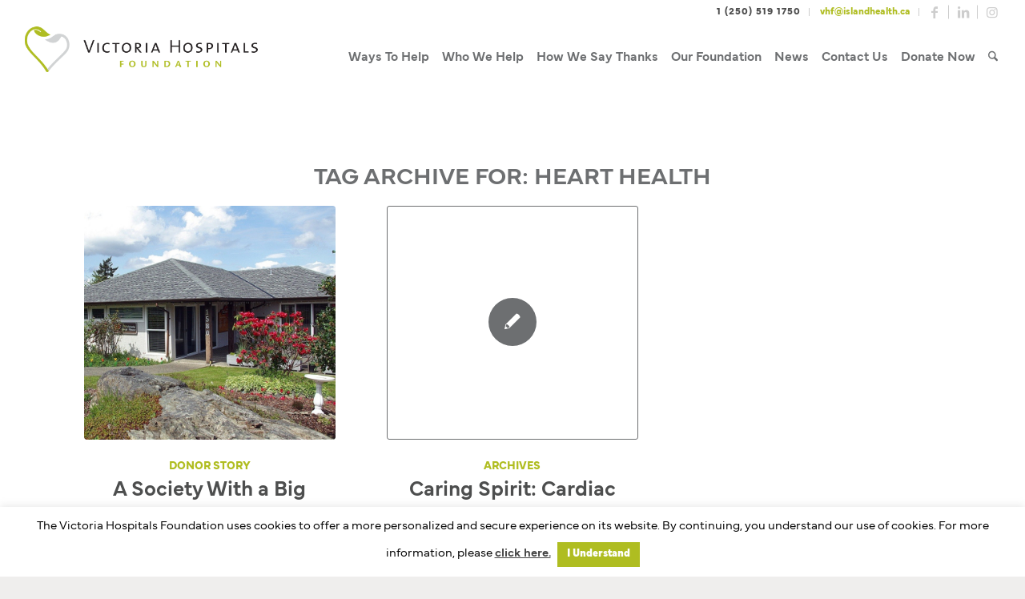

--- FILE ---
content_type: text/html; charset=UTF-8
request_url: https://www.victoriahf.ca/tag/heart-health/
body_size: 16913
content:
<!DOCTYPE html>
<html lang="en-US" class="html_stretched responsive av-preloader-disabled  html_header_top html_logo_left html_main_nav_header html_menu_right html_custom html_header_sticky html_header_shrinking html_header_topbar_active html_mobile_menu_phone html_header_searchicon html_content_align_center html_header_unstick_top_disabled html_header_stretch html_minimal_header html_elegant-blog html_av-submenu-hidden html_av-submenu-display-click html_av-overlay-side html_av-overlay-side-minimal html_av-submenu-noclone html_entry_id_16852 av-cookies-no-cookie-consent av-no-preview av-default-lightbox html_text_menu_active av-mobile-menu-switch-default">
<head>
<meta charset="UTF-8" />


<!-- mobile setting -->
<meta name="viewport" content="width=device-width, initial-scale=1">

<!-- Scripts/CSS and wp_head hook -->
<meta name='robots' content='index, follow, max-image-preview:large, max-snippet:-1, max-video-preview:-1' />

	<!-- This site is optimized with the Yoast SEO plugin v26.6 - https://yoast.com/wordpress/plugins/seo/ -->
	<title>heart health Archives - Victoria Hospitals Foundation</title>
	<link rel="canonical" href="https://www.victoriahf.ca/tag/heart-health/" />
	<meta property="og:locale" content="en_US" />
	<meta property="og:type" content="article" />
	<meta property="og:title" content="heart health Archives - Victoria Hospitals Foundation" />
	<meta property="og:url" content="https://www.victoriahf.ca/tag/heart-health/" />
	<meta property="og:site_name" content="Victoria Hospitals Foundation" />
	<meta name="twitter:card" content="summary_large_image" />
	<script type="application/ld+json" class="yoast-schema-graph">{"@context":"https://schema.org","@graph":[{"@type":"CollectionPage","@id":"https://www.victoriahf.ca/tag/heart-health/","url":"https://www.victoriahf.ca/tag/heart-health/","name":"heart health Archives - Victoria Hospitals Foundation","isPartOf":{"@id":"https://www.victoriahf.ca/#website"},"primaryImageOfPage":{"@id":"https://www.victoriahf.ca/tag/heart-health/#primaryimage"},"image":{"@id":"https://www.victoriahf.ca/tag/heart-health/#primaryimage"},"thumbnailUrl":"https://www.victoriahf.ca/wp-content/uploads/2020/02/485388_330575730377551_1344093623_n.jpg","breadcrumb":{"@id":"https://www.victoriahf.ca/tag/heart-health/#breadcrumb"},"inLanguage":"en-US"},{"@type":"ImageObject","inLanguage":"en-US","@id":"https://www.victoriahf.ca/tag/heart-health/#primaryimage","url":"https://www.victoriahf.ca/wp-content/uploads/2020/02/485388_330575730377551_1344093623_n.jpg","contentUrl":"https://www.victoriahf.ca/wp-content/uploads/2020/02/485388_330575730377551_1344093623_n.jpg","width":860,"height":800,"caption":"The First Open Heart Society of BC funds the Victoria Heart House"},{"@type":"BreadcrumbList","@id":"https://www.victoriahf.ca/tag/heart-health/#breadcrumb","itemListElement":[{"@type":"ListItem","position":1,"name":"Home","item":"https://www.victoriahf.ca/home/"},{"@type":"ListItem","position":2,"name":"heart health"}]},{"@type":"WebSite","@id":"https://www.victoriahf.ca/#website","url":"https://www.victoriahf.ca/","name":"Victoria Hospitals Foundation","description":"Giving makes us all better","potentialAction":[{"@type":"SearchAction","target":{"@type":"EntryPoint","urlTemplate":"https://www.victoriahf.ca/?s={search_term_string}"},"query-input":{"@type":"PropertyValueSpecification","valueRequired":true,"valueName":"search_term_string"}}],"inLanguage":"en-US"}]}</script>
	<!-- / Yoast SEO plugin. -->


<link rel='dns-prefetch' href='//use.typekit.net' />
<link rel="alternate" type="application/rss+xml" title="Victoria Hospitals Foundation &raquo; Feed" href="https://www.victoriahf.ca/feed/" />
<link rel="alternate" type="application/rss+xml" title="Victoria Hospitals Foundation &raquo; Comments Feed" href="https://www.victoriahf.ca/comments/feed/" />
<link rel="alternate" type="application/rss+xml" title="Victoria Hospitals Foundation &raquo; heart health Tag Feed" href="https://www.victoriahf.ca/tag/heart-health/feed/" />
<style id='wp-img-auto-sizes-contain-inline-css' type='text/css'>
img:is([sizes=auto i],[sizes^="auto," i]){contain-intrinsic-size:3000px 1500px}
/*# sourceURL=wp-img-auto-sizes-contain-inline-css */
</style>
<link rel='stylesheet' id='gs-swiper-css' href='https://www.victoriahf.ca/wp-content/plugins/gs-logo-slider/assets/libs/swiper-js/swiper.min.css?ver=3.8.1' type='text/css' media='all' />
<link rel='stylesheet' id='gs-tippyjs-css' href='https://www.victoriahf.ca/wp-content/plugins/gs-logo-slider/assets/libs/tippyjs/tippy.css?ver=3.8.1' type='text/css' media='all' />
<link rel='stylesheet' id='gs-logo-public-css' href='https://www.victoriahf.ca/wp-content/plugins/gs-logo-slider/assets/css/gs-logo.min.css?ver=3.8.1' type='text/css' media='all' />
<link rel='stylesheet' id='avia-grid-css' href='https://www.victoriahf.ca/wp-content/themes/enfold/css/grid.min.css?ver=7.1.3' type='text/css' media='all' />
<link rel='stylesheet' id='avia-base-css' href='https://www.victoriahf.ca/wp-content/themes/enfold/css/base.min.css?ver=7.1.3' type='text/css' media='all' />
<link rel='stylesheet' id='avia-layout-css' href='https://www.victoriahf.ca/wp-content/themes/enfold/css/layout.min.css?ver=7.1.3' type='text/css' media='all' />
<link rel='stylesheet' id='avia-module-heading-css' href='https://www.victoriahf.ca/wp-content/themes/enfold/config-templatebuilder/avia-shortcodes/heading/heading.css?ver=6.9' type='text/css' media='all' />
<link rel='stylesheet' id='custom_avia-module-heading-css' href='https://www.victoriahf.ca/wp-content/themes/enfold-child/avia-shortcodes/heading/custom_heading.css?ver=6.9' type='text/css' media='all' />
<link rel='stylesheet' id='avia-module-icon-css' href='https://www.victoriahf.ca/wp-content/themes/enfold/config-templatebuilder/avia-shortcodes/icon/icon.css?ver=6.9' type='text/css' media='all' />
<link rel='stylesheet' id='avia-module-iconbox-css' href='https://www.victoriahf.ca/wp-content/themes/enfold/config-templatebuilder/avia-shortcodes/iconbox/iconbox.css?ver=6.9' type='text/css' media='all' />
<link rel='stylesheet' id='custom_avia-module-iconbox-css' href='https://www.victoriahf.ca/wp-content/themes/enfold-child/avia-shortcodes/iconbox/custom_iconbox.css?ver=6.9' type='text/css' media='all' />
<link rel='stylesheet' id='avia-module-blog-css' href='https://www.victoriahf.ca/wp-content/themes/enfold/config-templatebuilder/avia-shortcodes/blog/blog.min.css?ver=7.1.3' type='text/css' media='all' />
<link rel='stylesheet' id='avia-module-postslider-css' href='https://www.victoriahf.ca/wp-content/themes/enfold/config-templatebuilder/avia-shortcodes/postslider/postslider.min.css?ver=7.1.3' type='text/css' media='all' />
<link rel='stylesheet' id='avia-module-button-css' href='https://www.victoriahf.ca/wp-content/themes/enfold/config-templatebuilder/avia-shortcodes/buttons/buttons.min.css?ver=7.1.3' type='text/css' media='all' />
<link rel='stylesheet' id='avia-module-buttonrow-css' href='https://www.victoriahf.ca/wp-content/themes/enfold/config-templatebuilder/avia-shortcodes/buttonrow/buttonrow.min.css?ver=7.1.3' type='text/css' media='all' />
<link rel='stylesheet' id='avia-module-button-fullwidth-css' href='https://www.victoriahf.ca/wp-content/themes/enfold/config-templatebuilder/avia-shortcodes/buttons_fullwidth/buttons_fullwidth.min.css?ver=7.1.3' type='text/css' media='all' />
<link rel='stylesheet' id='avia-module-comments-css' href='https://www.victoriahf.ca/wp-content/themes/enfold/config-templatebuilder/avia-shortcodes/comments/comments.min.css?ver=7.1.3' type='text/css' media='all' />
<link rel='stylesheet' id='avia-module-slideshow-css' href='https://www.victoriahf.ca/wp-content/themes/enfold/config-templatebuilder/avia-shortcodes/slideshow/slideshow.min.css?ver=7.1.3' type='text/css' media='all' />
<link rel='stylesheet' id='avia-module-slideshow-contentpartner-css' href='https://www.victoriahf.ca/wp-content/themes/enfold/config-templatebuilder/avia-shortcodes/contentslider/contentslider.min.css?ver=7.1.3' type='text/css' media='all' />
<link rel='stylesheet' id='avia-module-gallery-css' href='https://www.victoriahf.ca/wp-content/themes/enfold/config-templatebuilder/avia-shortcodes/gallery/gallery.min.css?ver=7.1.3' type='text/css' media='all' />
<link rel='stylesheet' id='avia-module-gallery-hor-css' href='https://www.victoriahf.ca/wp-content/themes/enfold/config-templatebuilder/avia-shortcodes/gallery_horizontal/gallery_horizontal.min.css?ver=7.1.3' type='text/css' media='all' />
<link rel='stylesheet' id='avia-module-gridrow-css' href='https://www.victoriahf.ca/wp-content/themes/enfold/config-templatebuilder/avia-shortcodes/grid_row/grid_row.min.css?ver=7.1.3' type='text/css' media='all' />
<link rel='stylesheet' id='avia-module-hr-css' href='https://www.victoriahf.ca/wp-content/themes/enfold/config-templatebuilder/avia-shortcodes/hr/hr.min.css?ver=7.1.3' type='text/css' media='all' />
<link rel='stylesheet' id='avia-module-icongrid-css' href='https://www.victoriahf.ca/wp-content/themes/enfold/config-templatebuilder/avia-shortcodes/icongrid/icongrid.min.css?ver=7.1.3' type='text/css' media='all' />
<link rel='stylesheet' id='avia-module-iconlist-css' href='https://www.victoriahf.ca/wp-content/themes/enfold/config-templatebuilder/avia-shortcodes/iconlist/iconlist.min.css?ver=7.1.3' type='text/css' media='all' />
<link rel='stylesheet' id='avia-module-image-css' href='https://www.victoriahf.ca/wp-content/themes/enfold/config-templatebuilder/avia-shortcodes/image/image.min.css?ver=7.1.3' type='text/css' media='all' />
<link rel='stylesheet' id='avia-module-masonry-css' href='https://www.victoriahf.ca/wp-content/themes/enfold/config-templatebuilder/avia-shortcodes/masonry_entries/masonry_entries.min.css?ver=7.1.3' type='text/css' media='all' />
<link rel='stylesheet' id='avia-siteloader-css' href='https://www.victoriahf.ca/wp-content/themes/enfold/css/avia-snippet-site-preloader.min.css?ver=7.1.3' type='text/css' media='all' />
<link rel='stylesheet' id='avia-module-slideshow-accordion-css' href='https://www.victoriahf.ca/wp-content/themes/enfold/config-templatebuilder/avia-shortcodes/slideshow_accordion/slideshow_accordion.min.css?ver=7.1.3' type='text/css' media='all' />
<link rel='stylesheet' id='avia-module-social-css' href='https://www.victoriahf.ca/wp-content/themes/enfold/config-templatebuilder/avia-shortcodes/social_share/social_share.min.css?ver=7.1.3' type='text/css' media='all' />
<link rel='stylesheet' id='avia-module-tabs-css' href='https://www.victoriahf.ca/wp-content/themes/enfold/config-templatebuilder/avia-shortcodes/tabs/tabs.min.css?ver=7.1.3' type='text/css' media='all' />
<link rel='stylesheet' id='avia-module-testimonials-css' href='https://www.victoriahf.ca/wp-content/themes/enfold/config-templatebuilder/avia-shortcodes/testimonials/testimonials.min.css?ver=7.1.3' type='text/css' media='all' />
<link rel='stylesheet' id='avia-module-timeline-css' href='https://www.victoriahf.ca/wp-content/themes/enfold/config-templatebuilder/avia-shortcodes/timeline/timeline.min.css?ver=7.1.3' type='text/css' media='all' />
<link rel='stylesheet' id='avia-module-toggles-css' href='https://www.victoriahf.ca/wp-content/themes/enfold/config-templatebuilder/avia-shortcodes/toggles/toggles.min.css?ver=7.1.3' type='text/css' media='all' />
<link rel='stylesheet' id='avia-module-video-css' href='https://www.victoriahf.ca/wp-content/themes/enfold/config-templatebuilder/avia-shortcodes/video/video.min.css?ver=7.1.3' type='text/css' media='all' />
<style id='cf-frontend-style-inline-css' type='text/css'>
@font-face {
	font-family: 'LeagueGothic';
	font-style: normal;
	font-weight: 400;
	src: url('https://www.victoriahf.ca/wp-content/uploads/2024/10/league-gothic.regular.ttf') format('truetype');
}
@font-face {
	font-family: 'Mundial';
	font-weight: 400;
	src: url('https://www.victoriahf.ca/wp-content/uploads/2024/09/3-mundial-light-tty.ttf') format('truetype');
}
@font-face {
	font-family: 'Mundial';
	font-weight: 700;
	src: url('https://www.victoriahf.ca/wp-content/uploads/2024/09/5-mundial-demibold-tty.ttf') format('truetype');
}
@font-face {
	font-family: 'Mundial';
	font-weight: 700;
	src: url('https://www.victoriahf.ca/wp-content/uploads/2024/09/5-mundial-demibold-italic-tty.ttf') format('truetype');
}
@font-face {
	font-family: 'Mundial';
	font-weight: 400;
	src: url('https://www.victoriahf.ca/wp-content/uploads/2024/09/3-mundial-light-italic-tty.ttf') format('truetype');
}
@font-face {
	font-family: 'Wix MadeForDisplaySemi';
	font-weight: 600;
	src: url('https://www.victoriahf.ca/wp-content/uploads/2024/08/WixMadeforDisplay-VariableFont_wght.ttf') format('truetype');
}
@font-face {
	font-family: 'Wix MadeForDisplay';
	font-weight: 400;
	src: url('https://www.victoriahf.ca/wp-content/uploads/2024/08/WixMadeforDisplay-VariableFont_wght.ttf') format('truetype');
}
@font-face {
	font-family: 'Aguila';
	font-weight: 400;
	src: url('https://www.victoriahf.ca/wp-content/uploads/2024/08/Aguila-Regular.otf') format('OpenType');
}
/*# sourceURL=cf-frontend-style-inline-css */
</style>
<link rel='stylesheet' id='wp-components-css' href='https://www.victoriahf.ca/wp-includes/css/dist/components/style.min.css?ver=6.9' type='text/css' media='all' />
<link rel='stylesheet' id='wp-preferences-css' href='https://www.victoriahf.ca/wp-includes/css/dist/preferences/style.min.css?ver=6.9' type='text/css' media='all' />
<link rel='stylesheet' id='wp-block-editor-css' href='https://www.victoriahf.ca/wp-includes/css/dist/block-editor/style.min.css?ver=6.9' type='text/css' media='all' />
<style id='wp-block-editor-inline-css' type='text/css'>
    
        .gslogo--toolbar {
            padding: 20px;
            border: 1px solid #1f1f1f;
            border-radius: 2px;
        }

        .gslogo--toolbar label {
            display: block;
            margin-bottom: 6px;
            margin-top: -6px;
        }

        .gslogo--toolbar select {
            width: 250px;
            max-width: 100% !important;
            line-height: 42px !important;
        }

        .gslogo--toolbar .gs-logo-slider-block--des {
            margin: 10px 0 0;
            font-size: 16px;
        }

        .gslogo--toolbar .gs-logo-slider-block--des span {
            display: block;
        }

        .gslogo--toolbar p.gs-logo-slider-block--des a {
            margin-left: 4px;
        }

        .editor-styles-wrapper .wp-block h3.gs_logo_title {
            font-size: 16px;
            font-weight: 400;
            margin: 0px;
            margin-top: 20px;
        }
    
        
/*# sourceURL=wp-block-editor-inline-css */
</style>
<link rel='stylesheet' id='popup-maker-block-library-style-css' href='https://www.victoriahf.ca/wp-content/plugins/popup-maker/dist/packages/block-library-style.css?ver=dbea705cfafe089d65f1' type='text/css' media='all' />
<link rel='stylesheet' id='cookie-law-info-css' href='https://www.victoriahf.ca/wp-content/plugins/cookie-law-info/legacy/public/css/cookie-law-info-public.css?ver=3.3.9' type='text/css' media='all' />
<link rel='stylesheet' id='cookie-law-info-gdpr-css' href='https://www.victoriahf.ca/wp-content/plugins/cookie-law-info/legacy/public/css/cookie-law-info-gdpr.css?ver=3.3.9' type='text/css' media='all' />
<link rel='stylesheet' id='custom-typekit-css-css' href='https://use.typekit.net/xsr2oun.css?ver=2.1.0' type='text/css' media='all' />
<link rel='stylesheet' id='caorda-app-css-css' href='https://www.victoriahf.ca/wp-content/plugins/caorda-site-enhancements/assets/dist/wordpress-styles.min.css?ver=3.1.6' type='text/css' media='all' />
<link rel='stylesheet' id='parent-styles-css' href='https://www.victoriahf.ca/wp-content/themes/enfold/style.css?ver=1' type='text/css' media='all' />
<link rel='stylesheet' id='child-styles-css' href='https://www.victoriahf.ca/wp-content/themes/enfold-child/style.css?ver=1' type='text/css' media='all' />
<link rel='stylesheet' id='main-styles-css' href='https://www.victoriahf.ca/wp-content/themes/enfold-child/dist/style.min.css?ver=1' type='text/css' media='all' />
<link rel='stylesheet' id='theme-fonts-css' href='https://www.victoriahf.ca/wp-content/themes/enfold-child/fonts/fonts.css?ver=1' type='text/css' media='all' />
<link rel='stylesheet' id='avia-scs-css' href='https://www.victoriahf.ca/wp-content/themes/enfold/css/shortcodes.min.css?ver=7.1.3' type='text/css' media='all' />
<link rel='stylesheet' id='avia-fold-unfold-css' href='https://www.victoriahf.ca/wp-content/themes/enfold/css/avia-snippet-fold-unfold.min.css?ver=7.1.3' type='text/css' media='all' />
<link rel='stylesheet' id='avia-popup-css-css' href='https://www.victoriahf.ca/wp-content/themes/enfold/js/aviapopup/magnific-popup.min.css?ver=7.1.3' type='text/css' media='screen' />
<link rel='stylesheet' id='avia-lightbox-css' href='https://www.victoriahf.ca/wp-content/themes/enfold/css/avia-snippet-lightbox.min.css?ver=7.1.3' type='text/css' media='screen' />
<link rel='stylesheet' id='avia-widget-css-css' href='https://www.victoriahf.ca/wp-content/themes/enfold/css/avia-snippet-widget.min.css?ver=7.1.3' type='text/css' media='screen' />
<link rel='stylesheet' id='avia-dynamic-css' href='https://www.victoriahf.ca/wp-content/uploads/dynamic_avia/enfold_child.css?ver=696fa340d0f7b' type='text/css' media='all' />
<link rel='stylesheet' id='avia-custom-css' href='https://www.victoriahf.ca/wp-content/themes/enfold/css/custom.css?ver=7.1.3' type='text/css' media='all' />
<link rel='stylesheet' id='avia-style-css' href='https://www.victoriahf.ca/wp-content/themes/enfold-child/style.css?ver=7.1.3' type='text/css' media='all' />
<link rel='stylesheet' id='avia-gravity-css' href='https://www.victoriahf.ca/wp-content/themes/enfold/config-gravityforms/gravity-mod.min.css?ver=7.1.3' type='text/css' media='screen' />
<script type="text/javascript" src="https://www.victoriahf.ca/wp-includes/js/jquery/jquery.min.js?ver=3.7.1" id="jquery-core-js"></script>
<script type="text/javascript" src="https://www.victoriahf.ca/wp-includes/js/jquery/jquery-migrate.min.js?ver=3.4.1" id="jquery-migrate-js"></script>
<script type="text/javascript" id="cookie-law-info-js-extra">
/* <![CDATA[ */
var Cli_Data = {"nn_cookie_ids":[],"cookielist":[],"non_necessary_cookies":[],"ccpaEnabled":"","ccpaRegionBased":"","ccpaBarEnabled":"","strictlyEnabled":["necessary","obligatoire"],"ccpaType":"gdpr","js_blocking":"","custom_integration":"","triggerDomRefresh":"","secure_cookies":""};
var cli_cookiebar_settings = {"animate_speed_hide":"500","animate_speed_show":"500","background":"#FFF","border":"#b1a6a6c2","border_on":"","button_1_button_colour":"#afbd21","button_1_button_hover":"#8c971a","button_1_link_colour":"#fff","button_1_as_button":"1","button_1_new_win":"","button_2_button_colour":"#333","button_2_button_hover":"#292929","button_2_link_colour":"#444","button_2_as_button":"","button_2_hidebar":"","button_3_button_colour":"#000","button_3_button_hover":"#000000","button_3_link_colour":"#fff","button_3_as_button":"1","button_3_new_win":"","button_4_button_colour":"#000","button_4_button_hover":"#000000","button_4_link_colour":"#fff","button_4_as_button":"1","button_7_button_colour":"#61a229","button_7_button_hover":"#4e8221","button_7_link_colour":"#fff","button_7_as_button":"1","button_7_new_win":"","font_family":"inherit","header_fix":"","notify_animate_hide":"1","notify_animate_show":"","notify_div_id":"#cookie-law-info-bar","notify_position_horizontal":"right","notify_position_vertical":"bottom","scroll_close":"","scroll_close_reload":"","accept_close_reload":"","reject_close_reload":"","showagain_tab":"","showagain_background":"#fff","showagain_border":"#000","showagain_div_id":"#cookie-law-info-again","showagain_x_position":"100px","text":"#000","show_once_yn":"","show_once":"10000","logging_on":"","as_popup":"","popup_overlay":"1","bar_heading_text":"","cookie_bar_as":"banner","popup_showagain_position":"bottom-right","widget_position":"left"};
var log_object = {"ajax_url":"https://www.victoriahf.ca/wp-admin/admin-ajax.php"};
//# sourceURL=cookie-law-info-js-extra
/* ]]> */
</script>
<script type="text/javascript" src="https://www.victoriahf.ca/wp-content/plugins/cookie-law-info/legacy/public/js/cookie-law-info-public.js?ver=3.3.9" id="cookie-law-info-js"></script>
<script type="text/javascript" src="https://www.victoriahf.ca/wp-content/themes/enfold/js/avia-js.min.js?ver=7.1.3" id="avia-js-js"></script>
<script type="text/javascript" src="https://www.victoriahf.ca/wp-content/themes/enfold/js/avia-compat.min.js?ver=7.1.3" id="avia-compat-js"></script>
<link rel="https://api.w.org/" href="https://www.victoriahf.ca/wp-json/" /><link rel="alternate" title="JSON" type="application/json" href="https://www.victoriahf.ca/wp-json/wp/v2/tags/123" /><link rel="EditURI" type="application/rsd+xml" title="RSD" href="https://www.victoriahf.ca/xmlrpc.php?rsd" />
<style>
    td.media-icon img[src$=".svg"],
    td.avia-image img {
        width: 100% !important;
        height: auto !important;
    }
</style>
<script>
    window.caorda = window.caorda || {}
    window.caorda.shortcodes = [];
    window.caorda.activeTheme = '';
</script><!-- Google tag (gtag.js) -->
<script async src="https://www.googletagmanager.com/gtag/js?id=G-CWCDS6C9JY"></script>
<script>
  window.dataLayer = window.dataLayer || [];
  function gtag(){dataLayer.push(arguments);}
  gtag('js', new Date());

  gtag('config', 'G-CWCDS6C9JY');
</script>

<link rel="icon" href="https://www.victoriahf.ca/wp-content/uploads/2019/06/favicon-80x80.png" type="image/png">
<!--[if lt IE 9]><script src="https://www.victoriahf.ca/wp-content/themes/enfold/js/html5shiv.js"></script><![endif]--><link rel="profile" href="https://gmpg.org/xfn/11" />
<link rel="alternate" type="application/rss+xml" title="Victoria Hospitals Foundation RSS2 Feed" href="https://www.victoriahf.ca/feed/" />
<link rel="pingback" href="https://www.victoriahf.ca/xmlrpc.php" />

<style type='text/css' media='screen'>
 #top #header_main > .container, #top #header_main > .container .main_menu  .av-main-nav > li > a, #top #header_main #menu-item-shop .cart_dropdown_link{ height:85px; line-height: 85px; }
 .html_top_nav_header .av-logo-container{ height:85px;  }
 .html_header_top.html_header_sticky #top #wrap_all #main{ padding-top:113px; } 
</style>
<link rel="icon" href="https://www.victoriahf.ca/wp-content/uploads/2023/01/cropped-VHF-Web-Icon-32x32.png" sizes="32x32" />
<link rel="icon" href="https://www.victoriahf.ca/wp-content/uploads/2023/01/cropped-VHF-Web-Icon-192x192.png" sizes="192x192" />
<link rel="apple-touch-icon" href="https://www.victoriahf.ca/wp-content/uploads/2023/01/cropped-VHF-Web-Icon-180x180.png" />
<meta name="msapplication-TileImage" content="https://www.victoriahf.ca/wp-content/uploads/2023/01/cropped-VHF-Web-Icon-270x270.png" />
		<style type="text/css" id="wp-custom-css">
			
#popmake-32891 p{
	line-height:1.5em!important
}



.grecaptcha-badge {
/*display: none !important;*/
}

.page-id-14449 label{
letter-spacing:0em!important

}
.page-id-14449 #field_3_2 .gfield_label, .page-id-14449 #field_3_10 .gfield_label {
	display: none;

}

.page-id-14449 #field_3_2  {
margin-top:0px
}
.page-id-14449 #field_3_10  {
margin-top:14px
}

.page-id-14449 div.gform_footer.top_label {
 text-align: center !important;
}
div#custom-section {
max-height: 20px;
overflow: hidden;
}

#footer .widget .widgettitle{
	font-weight: 600;
}		</style>
		<style type="text/css">
		@font-face {font-family: 'entypo-fontello-enfold'; font-weight: normal; font-style: normal; font-display: auto;
		src: url('https://www.victoriahf.ca/wp-content/themes/enfold/config-templatebuilder/avia-template-builder/assets/fonts/entypo-fontello-enfold/entypo-fontello-enfold.woff2') format('woff2'),
		url('https://www.victoriahf.ca/wp-content/themes/enfold/config-templatebuilder/avia-template-builder/assets/fonts/entypo-fontello-enfold/entypo-fontello-enfold.woff') format('woff'),
		url('https://www.victoriahf.ca/wp-content/themes/enfold/config-templatebuilder/avia-template-builder/assets/fonts/entypo-fontello-enfold/entypo-fontello-enfold.ttf') format('truetype'),
		url('https://www.victoriahf.ca/wp-content/themes/enfold/config-templatebuilder/avia-template-builder/assets/fonts/entypo-fontello-enfold/entypo-fontello-enfold.svg#entypo-fontello-enfold') format('svg'),
		url('https://www.victoriahf.ca/wp-content/themes/enfold/config-templatebuilder/avia-template-builder/assets/fonts/entypo-fontello-enfold/entypo-fontello-enfold.eot'),
		url('https://www.victoriahf.ca/wp-content/themes/enfold/config-templatebuilder/avia-template-builder/assets/fonts/entypo-fontello-enfold/entypo-fontello-enfold.eot?#iefix') format('embedded-opentype');
		}

		#top .avia-font-entypo-fontello-enfold, body .avia-font-entypo-fontello-enfold, html body [data-av_iconfont='entypo-fontello-enfold']:before{ font-family: 'entypo-fontello-enfold'; }
		
		@font-face {font-family: 'entypo-fontello'; font-weight: normal; font-style: normal; font-display: auto;
		src: url('https://www.victoriahf.ca/wp-content/themes/enfold/config-templatebuilder/avia-template-builder/assets/fonts/entypo-fontello/entypo-fontello.woff2') format('woff2'),
		url('https://www.victoriahf.ca/wp-content/themes/enfold/config-templatebuilder/avia-template-builder/assets/fonts/entypo-fontello/entypo-fontello.woff') format('woff'),
		url('https://www.victoriahf.ca/wp-content/themes/enfold/config-templatebuilder/avia-template-builder/assets/fonts/entypo-fontello/entypo-fontello.ttf') format('truetype'),
		url('https://www.victoriahf.ca/wp-content/themes/enfold/config-templatebuilder/avia-template-builder/assets/fonts/entypo-fontello/entypo-fontello.svg#entypo-fontello') format('svg'),
		url('https://www.victoriahf.ca/wp-content/themes/enfold/config-templatebuilder/avia-template-builder/assets/fonts/entypo-fontello/entypo-fontello.eot'),
		url('https://www.victoriahf.ca/wp-content/themes/enfold/config-templatebuilder/avia-template-builder/assets/fonts/entypo-fontello/entypo-fontello.eot?#iefix') format('embedded-opentype');
		}

		#top .avia-font-entypo-fontello, body .avia-font-entypo-fontello, html body [data-av_iconfont='entypo-fontello']:before{ font-family: 'entypo-fontello'; }
		</style>
<style id='global-styles-inline-css' type='text/css'>
:root{--wp--preset--aspect-ratio--square: 1;--wp--preset--aspect-ratio--4-3: 4/3;--wp--preset--aspect-ratio--3-4: 3/4;--wp--preset--aspect-ratio--3-2: 3/2;--wp--preset--aspect-ratio--2-3: 2/3;--wp--preset--aspect-ratio--16-9: 16/9;--wp--preset--aspect-ratio--9-16: 9/16;--wp--preset--color--black: #000000;--wp--preset--color--cyan-bluish-gray: #abb8c3;--wp--preset--color--white: #ffffff;--wp--preset--color--pale-pink: #f78da7;--wp--preset--color--vivid-red: #cf2e2e;--wp--preset--color--luminous-vivid-orange: #ff6900;--wp--preset--color--luminous-vivid-amber: #fcb900;--wp--preset--color--light-green-cyan: #7bdcb5;--wp--preset--color--vivid-green-cyan: #00d084;--wp--preset--color--pale-cyan-blue: #8ed1fc;--wp--preset--color--vivid-cyan-blue: #0693e3;--wp--preset--color--vivid-purple: #9b51e0;--wp--preset--color--metallic-red: #b02b2c;--wp--preset--color--maximum-yellow-red: #edae44;--wp--preset--color--yellow-sun: #eeee22;--wp--preset--color--palm-leaf: #83a846;--wp--preset--color--aero: #7bb0e7;--wp--preset--color--old-lavender: #745f7e;--wp--preset--color--steel-teal: #5f8789;--wp--preset--color--raspberry-pink: #d65799;--wp--preset--color--medium-turquoise: #4ecac2;--wp--preset--gradient--vivid-cyan-blue-to-vivid-purple: linear-gradient(135deg,rgb(6,147,227) 0%,rgb(155,81,224) 100%);--wp--preset--gradient--light-green-cyan-to-vivid-green-cyan: linear-gradient(135deg,rgb(122,220,180) 0%,rgb(0,208,130) 100%);--wp--preset--gradient--luminous-vivid-amber-to-luminous-vivid-orange: linear-gradient(135deg,rgb(252,185,0) 0%,rgb(255,105,0) 100%);--wp--preset--gradient--luminous-vivid-orange-to-vivid-red: linear-gradient(135deg,rgb(255,105,0) 0%,rgb(207,46,46) 100%);--wp--preset--gradient--very-light-gray-to-cyan-bluish-gray: linear-gradient(135deg,rgb(238,238,238) 0%,rgb(169,184,195) 100%);--wp--preset--gradient--cool-to-warm-spectrum: linear-gradient(135deg,rgb(74,234,220) 0%,rgb(151,120,209) 20%,rgb(207,42,186) 40%,rgb(238,44,130) 60%,rgb(251,105,98) 80%,rgb(254,248,76) 100%);--wp--preset--gradient--blush-light-purple: linear-gradient(135deg,rgb(255,206,236) 0%,rgb(152,150,240) 100%);--wp--preset--gradient--blush-bordeaux: linear-gradient(135deg,rgb(254,205,165) 0%,rgb(254,45,45) 50%,rgb(107,0,62) 100%);--wp--preset--gradient--luminous-dusk: linear-gradient(135deg,rgb(255,203,112) 0%,rgb(199,81,192) 50%,rgb(65,88,208) 100%);--wp--preset--gradient--pale-ocean: linear-gradient(135deg,rgb(255,245,203) 0%,rgb(182,227,212) 50%,rgb(51,167,181) 100%);--wp--preset--gradient--electric-grass: linear-gradient(135deg,rgb(202,248,128) 0%,rgb(113,206,126) 100%);--wp--preset--gradient--midnight: linear-gradient(135deg,rgb(2,3,129) 0%,rgb(40,116,252) 100%);--wp--preset--font-size--small: 1rem;--wp--preset--font-size--medium: 1.125rem;--wp--preset--font-size--large: 1.75rem;--wp--preset--font-size--x-large: clamp(1.75rem, 3vw, 2.25rem);--wp--preset--spacing--20: 0.44rem;--wp--preset--spacing--30: 0.67rem;--wp--preset--spacing--40: 1rem;--wp--preset--spacing--50: 1.5rem;--wp--preset--spacing--60: 2.25rem;--wp--preset--spacing--70: 3.38rem;--wp--preset--spacing--80: 5.06rem;--wp--preset--shadow--natural: 6px 6px 9px rgba(0, 0, 0, 0.2);--wp--preset--shadow--deep: 12px 12px 50px rgba(0, 0, 0, 0.4);--wp--preset--shadow--sharp: 6px 6px 0px rgba(0, 0, 0, 0.2);--wp--preset--shadow--outlined: 6px 6px 0px -3px rgb(255, 255, 255), 6px 6px rgb(0, 0, 0);--wp--preset--shadow--crisp: 6px 6px 0px rgb(0, 0, 0);}:root { --wp--style--global--content-size: 800px;--wp--style--global--wide-size: 1130px; }:where(body) { margin: 0; }.wp-site-blocks > .alignleft { float: left; margin-right: 2em; }.wp-site-blocks > .alignright { float: right; margin-left: 2em; }.wp-site-blocks > .aligncenter { justify-content: center; margin-left: auto; margin-right: auto; }:where(.is-layout-flex){gap: 0.5em;}:where(.is-layout-grid){gap: 0.5em;}.is-layout-flow > .alignleft{float: left;margin-inline-start: 0;margin-inline-end: 2em;}.is-layout-flow > .alignright{float: right;margin-inline-start: 2em;margin-inline-end: 0;}.is-layout-flow > .aligncenter{margin-left: auto !important;margin-right: auto !important;}.is-layout-constrained > .alignleft{float: left;margin-inline-start: 0;margin-inline-end: 2em;}.is-layout-constrained > .alignright{float: right;margin-inline-start: 2em;margin-inline-end: 0;}.is-layout-constrained > .aligncenter{margin-left: auto !important;margin-right: auto !important;}.is-layout-constrained > :where(:not(.alignleft):not(.alignright):not(.alignfull)){max-width: var(--wp--style--global--content-size);margin-left: auto !important;margin-right: auto !important;}.is-layout-constrained > .alignwide{max-width: var(--wp--style--global--wide-size);}body .is-layout-flex{display: flex;}.is-layout-flex{flex-wrap: wrap;align-items: center;}.is-layout-flex > :is(*, div){margin: 0;}body .is-layout-grid{display: grid;}.is-layout-grid > :is(*, div){margin: 0;}body{padding-top: 0px;padding-right: 0px;padding-bottom: 0px;padding-left: 0px;}a:where(:not(.wp-element-button)){text-decoration: underline;}:root :where(.wp-element-button, .wp-block-button__link){background-color: #32373c;border-width: 0;color: #fff;font-family: inherit;font-size: inherit;font-style: inherit;font-weight: inherit;letter-spacing: inherit;line-height: inherit;padding-top: calc(0.667em + 2px);padding-right: calc(1.333em + 2px);padding-bottom: calc(0.667em + 2px);padding-left: calc(1.333em + 2px);text-decoration: none;text-transform: inherit;}.has-black-color{color: var(--wp--preset--color--black) !important;}.has-cyan-bluish-gray-color{color: var(--wp--preset--color--cyan-bluish-gray) !important;}.has-white-color{color: var(--wp--preset--color--white) !important;}.has-pale-pink-color{color: var(--wp--preset--color--pale-pink) !important;}.has-vivid-red-color{color: var(--wp--preset--color--vivid-red) !important;}.has-luminous-vivid-orange-color{color: var(--wp--preset--color--luminous-vivid-orange) !important;}.has-luminous-vivid-amber-color{color: var(--wp--preset--color--luminous-vivid-amber) !important;}.has-light-green-cyan-color{color: var(--wp--preset--color--light-green-cyan) !important;}.has-vivid-green-cyan-color{color: var(--wp--preset--color--vivid-green-cyan) !important;}.has-pale-cyan-blue-color{color: var(--wp--preset--color--pale-cyan-blue) !important;}.has-vivid-cyan-blue-color{color: var(--wp--preset--color--vivid-cyan-blue) !important;}.has-vivid-purple-color{color: var(--wp--preset--color--vivid-purple) !important;}.has-metallic-red-color{color: var(--wp--preset--color--metallic-red) !important;}.has-maximum-yellow-red-color{color: var(--wp--preset--color--maximum-yellow-red) !important;}.has-yellow-sun-color{color: var(--wp--preset--color--yellow-sun) !important;}.has-palm-leaf-color{color: var(--wp--preset--color--palm-leaf) !important;}.has-aero-color{color: var(--wp--preset--color--aero) !important;}.has-old-lavender-color{color: var(--wp--preset--color--old-lavender) !important;}.has-steel-teal-color{color: var(--wp--preset--color--steel-teal) !important;}.has-raspberry-pink-color{color: var(--wp--preset--color--raspberry-pink) !important;}.has-medium-turquoise-color{color: var(--wp--preset--color--medium-turquoise) !important;}.has-black-background-color{background-color: var(--wp--preset--color--black) !important;}.has-cyan-bluish-gray-background-color{background-color: var(--wp--preset--color--cyan-bluish-gray) !important;}.has-white-background-color{background-color: var(--wp--preset--color--white) !important;}.has-pale-pink-background-color{background-color: var(--wp--preset--color--pale-pink) !important;}.has-vivid-red-background-color{background-color: var(--wp--preset--color--vivid-red) !important;}.has-luminous-vivid-orange-background-color{background-color: var(--wp--preset--color--luminous-vivid-orange) !important;}.has-luminous-vivid-amber-background-color{background-color: var(--wp--preset--color--luminous-vivid-amber) !important;}.has-light-green-cyan-background-color{background-color: var(--wp--preset--color--light-green-cyan) !important;}.has-vivid-green-cyan-background-color{background-color: var(--wp--preset--color--vivid-green-cyan) !important;}.has-pale-cyan-blue-background-color{background-color: var(--wp--preset--color--pale-cyan-blue) !important;}.has-vivid-cyan-blue-background-color{background-color: var(--wp--preset--color--vivid-cyan-blue) !important;}.has-vivid-purple-background-color{background-color: var(--wp--preset--color--vivid-purple) !important;}.has-metallic-red-background-color{background-color: var(--wp--preset--color--metallic-red) !important;}.has-maximum-yellow-red-background-color{background-color: var(--wp--preset--color--maximum-yellow-red) !important;}.has-yellow-sun-background-color{background-color: var(--wp--preset--color--yellow-sun) !important;}.has-palm-leaf-background-color{background-color: var(--wp--preset--color--palm-leaf) !important;}.has-aero-background-color{background-color: var(--wp--preset--color--aero) !important;}.has-old-lavender-background-color{background-color: var(--wp--preset--color--old-lavender) !important;}.has-steel-teal-background-color{background-color: var(--wp--preset--color--steel-teal) !important;}.has-raspberry-pink-background-color{background-color: var(--wp--preset--color--raspberry-pink) !important;}.has-medium-turquoise-background-color{background-color: var(--wp--preset--color--medium-turquoise) !important;}.has-black-border-color{border-color: var(--wp--preset--color--black) !important;}.has-cyan-bluish-gray-border-color{border-color: var(--wp--preset--color--cyan-bluish-gray) !important;}.has-white-border-color{border-color: var(--wp--preset--color--white) !important;}.has-pale-pink-border-color{border-color: var(--wp--preset--color--pale-pink) !important;}.has-vivid-red-border-color{border-color: var(--wp--preset--color--vivid-red) !important;}.has-luminous-vivid-orange-border-color{border-color: var(--wp--preset--color--luminous-vivid-orange) !important;}.has-luminous-vivid-amber-border-color{border-color: var(--wp--preset--color--luminous-vivid-amber) !important;}.has-light-green-cyan-border-color{border-color: var(--wp--preset--color--light-green-cyan) !important;}.has-vivid-green-cyan-border-color{border-color: var(--wp--preset--color--vivid-green-cyan) !important;}.has-pale-cyan-blue-border-color{border-color: var(--wp--preset--color--pale-cyan-blue) !important;}.has-vivid-cyan-blue-border-color{border-color: var(--wp--preset--color--vivid-cyan-blue) !important;}.has-vivid-purple-border-color{border-color: var(--wp--preset--color--vivid-purple) !important;}.has-metallic-red-border-color{border-color: var(--wp--preset--color--metallic-red) !important;}.has-maximum-yellow-red-border-color{border-color: var(--wp--preset--color--maximum-yellow-red) !important;}.has-yellow-sun-border-color{border-color: var(--wp--preset--color--yellow-sun) !important;}.has-palm-leaf-border-color{border-color: var(--wp--preset--color--palm-leaf) !important;}.has-aero-border-color{border-color: var(--wp--preset--color--aero) !important;}.has-old-lavender-border-color{border-color: var(--wp--preset--color--old-lavender) !important;}.has-steel-teal-border-color{border-color: var(--wp--preset--color--steel-teal) !important;}.has-raspberry-pink-border-color{border-color: var(--wp--preset--color--raspberry-pink) !important;}.has-medium-turquoise-border-color{border-color: var(--wp--preset--color--medium-turquoise) !important;}.has-vivid-cyan-blue-to-vivid-purple-gradient-background{background: var(--wp--preset--gradient--vivid-cyan-blue-to-vivid-purple) !important;}.has-light-green-cyan-to-vivid-green-cyan-gradient-background{background: var(--wp--preset--gradient--light-green-cyan-to-vivid-green-cyan) !important;}.has-luminous-vivid-amber-to-luminous-vivid-orange-gradient-background{background: var(--wp--preset--gradient--luminous-vivid-amber-to-luminous-vivid-orange) !important;}.has-luminous-vivid-orange-to-vivid-red-gradient-background{background: var(--wp--preset--gradient--luminous-vivid-orange-to-vivid-red) !important;}.has-very-light-gray-to-cyan-bluish-gray-gradient-background{background: var(--wp--preset--gradient--very-light-gray-to-cyan-bluish-gray) !important;}.has-cool-to-warm-spectrum-gradient-background{background: var(--wp--preset--gradient--cool-to-warm-spectrum) !important;}.has-blush-light-purple-gradient-background{background: var(--wp--preset--gradient--blush-light-purple) !important;}.has-blush-bordeaux-gradient-background{background: var(--wp--preset--gradient--blush-bordeaux) !important;}.has-luminous-dusk-gradient-background{background: var(--wp--preset--gradient--luminous-dusk) !important;}.has-pale-ocean-gradient-background{background: var(--wp--preset--gradient--pale-ocean) !important;}.has-electric-grass-gradient-background{background: var(--wp--preset--gradient--electric-grass) !important;}.has-midnight-gradient-background{background: var(--wp--preset--gradient--midnight) !important;}.has-small-font-size{font-size: var(--wp--preset--font-size--small) !important;}.has-medium-font-size{font-size: var(--wp--preset--font-size--medium) !important;}.has-large-font-size{font-size: var(--wp--preset--font-size--large) !important;}.has-x-large-font-size{font-size: var(--wp--preset--font-size--x-large) !important;}
/*# sourceURL=global-styles-inline-css */
</style>
</head>

<body id="top" class="archive tag tag-heart-health tag-123 wp-theme-enfold wp-child-theme-enfold-child stretched no_sidebar_border rtl_columns av-curtain-numeric avia-responsive-images-support" itemscope="itemscope" itemtype="https://schema.org/WebPage" >

	

	<div id='wrap_all'>

	
<header id='header' class='all_colors header_color light_bg_color  av_header_top av_logo_left av_main_nav_header av_menu_right av_custom av_header_sticky av_header_shrinking av_header_stretch av_mobile_menu_phone av_header_searchicon av_header_unstick_top_disabled av_minimal_header av_bottom_nav_disabled  av_header_border_disabled' aria-label="Header" data-av_shrink_factor='50' role="banner" itemscope="itemscope" itemtype="https://schema.org/WPHeader" >

		<div id='header_meta' class='container_wrap container_wrap_meta  av_icon_active_right av_extra_header_active av_secondary_right av_phone_active_right av_entry_id_16852'>

			      <div class='container'>
			      <ul class='noLightbox social_bookmarks icon_count_3'><li class='social_bookmarks_facebook av-social-link-facebook social_icon_1 avia_social_iconfont'><a  target="_blank" aria-label="Link to Facebook" href='https://www.facebook.com/VictoriaHF' data-av_icon='' data-av_iconfont='entypo-fontello' title="Link to Facebook" desc="Link to Facebook" title='Link to Facebook'><span class='avia_hidden_link_text'>Link to Facebook</span></a></li><li class='social_bookmarks_linkedin av-social-link-linkedin social_icon_2 avia_social_iconfont'><a  target="_blank" aria-label="Link to LinkedIn" href='https://www.linkedin.com/company/ourvichospitals' data-av_icon='' data-av_iconfont='entypo-fontello' title="Link to LinkedIn" desc="Link to LinkedIn" title='Link to LinkedIn'><span class='avia_hidden_link_text'>Link to LinkedIn</span></a></li><li class='social_bookmarks_instagram av-social-link-instagram social_icon_3 avia_social_iconfont'><a  target="_blank" aria-label="Link to Instagram" href='https://www.instagram.com/ourvichospitals/' data-av_icon='' data-av_iconfont='entypo-fontello' title="Link to Instagram" desc="Link to Instagram" title='Link to Instagram'><span class='avia_hidden_link_text'>Link to Instagram</span></a></li></ul><div class='phone-info '><div><a class="top-link contact-number" href="tel:+12505191750">1 (250) 519 1750</a> <a class="top-link email" href="mailto:vhf@islandhealth.ca">vhf@islandhealth.ca</a></div></div>			      </div>
		</div>

		<div  id='header_main' class='container_wrap container_wrap_logo'>

        <div class='container av-logo-container'><div class='inner-container'><span class='logo avia-standard-logo'><a href='https://www.victoriahf.ca/' class='' aria-label='vhf-logo' title='vhf-logo'><img src="https://www.victoriahf.ca/wp-content/uploads/2018/04/vhf-logo.png" srcset="https://www.victoriahf.ca/wp-content/uploads/2018/04/vhf-logo.png 500w, https://www.victoriahf.ca/wp-content/uploads/2018/04/vhf-logo-300x65.png 300w" sizes="(max-width: 500px) 100vw, 500px" height="100" width="300" alt='Victoria Hospitals Foundation' title='vhf-logo' /></a></span><nav class='main_menu' data-selectname='Select a page'  role="navigation" itemscope="itemscope" itemtype="https://schema.org/SiteNavigationElement" ><div class="avia-menu av-main-nav-wrap"><ul role="menu" class="menu av-main-nav" id="avia-menu"><li role="menuitem" id="menu-item-13673" class="menu-item menu-item-type-custom menu-item-object-custom menu-item-has-children menu-item-top-level menu-item-top-level-1"><a href="#" itemprop="url" tabindex="0"><span class="avia-bullet"></span><span class="avia-menu-text">Ways To Help</span><span class="avia-menu-fx"><span class="avia-arrow-wrap"><span class="avia-arrow"></span></span></span></a>


<ul class="sub-menu">
	<li role="menuitem" id="menu-item-33" class="menu-item menu-item-type-post_type menu-item-object-page"><a href="https://www.victoriahf.ca/donatenow/" itemprop="url" tabindex="0"><span class="avia-bullet"></span><span class="avia-menu-text">Donate Now</span></a></li>
	<li role="menuitem" id="menu-item-19035" class="menu-item menu-item-type-custom menu-item-object-custom menu-item-has-children"><a itemprop="url" tabindex="0"><span class="avia-bullet"></span><span class="avia-menu-text">Current Fundraising Campaigns</span></a>
	<ul class="sub-menu">
		<li role="menuitem" id="menu-item-41059" class="menu-item menu-item-type-custom menu-item-object-custom"><a href="https://www.victoriahf.ca/itstime/" itemprop="url" tabindex="0"><span class="avia-bullet"></span><span class="avia-menu-text">It&#8217;s Time For Surgical Evolution</span></a></li>
	</ul>
</li>
	<li role="menuitem" id="menu-item-329" class="menu-item menu-item-type-post_type menu-item-object-page"><a href="https://www.victoriahf.ca/monthly-donation/" itemprop="url" tabindex="0"><span class="avia-bullet"></span><span class="avia-menu-text">Monthly Donation</span></a></li>
	<li role="menuitem" id="menu-item-38830" class="menu-item menu-item-type-custom menu-item-object-custom"><a href="https://www.victoriahf.ca/thank-a-caregiver/" itemprop="url" tabindex="0"><span class="avia-bullet"></span><span class="avia-menu-text">Thank A Caregiver</span></a></li>
	<li role="menuitem" id="menu-item-230" class="menu-item menu-item-type-post_type menu-item-object-page menu-item-has-children"><a href="https://www.victoriahf.ca/tribute-donation/" itemprop="url" tabindex="0"><span class="avia-bullet"></span><span class="avia-menu-text">Tribute Donation</span></a>
	<ul class="sub-menu">
		<li role="menuitem" id="menu-item-232" class="menu-item menu-item-type-post_type menu-item-object-page"><a href="https://www.victoriahf.ca/honourary-donation/" itemprop="url" tabindex="0"><span class="avia-bullet"></span><span class="avia-menu-text">Honourary Donation</span></a></li>
		<li role="menuitem" id="menu-item-231" class="menu-item menu-item-type-post_type menu-item-object-page"><a href="https://www.victoriahf.ca/memorial-donation/" itemprop="url" tabindex="0"><span class="avia-bullet"></span><span class="avia-menu-text">Memorial Donation</span></a></li>
	</ul>
</li>
	<li role="menuitem" id="menu-item-235" class="menu-item menu-item-type-post_type menu-item-object-page"><a href="https://www.victoriahf.ca/stock-shares-donation/" itemprop="url" tabindex="0"><span class="avia-bullet"></span><span class="avia-menu-text">Stock &#038; Shares Donation</span></a></li>
	<li role="menuitem" id="menu-item-39035" class="menu-item menu-item-type-custom menu-item-object-custom"><a href="https://www.victoriahf.ca/will-and-estates" itemprop="url" tabindex="0"><span class="avia-bullet"></span><span class="avia-menu-text">Will &#038; Estates</span></a></li>
	<li role="menuitem" id="menu-item-13004" class="menu-item menu-item-type-custom menu-item-object-custom menu-item-has-children"><a href="#" itemprop="url" tabindex="0"><span class="avia-bullet"></span><span class="avia-menu-text">Events &#038; Fundraisers</span></a>
	<ul class="sub-menu">
		<li role="menuitem" id="menu-item-39870" class="menu-item menu-item-type-custom menu-item-object-custom"><a href="https://www.victoriahf.ca/visions/" itemprop="url" tabindex="0"><span class="avia-bullet"></span><span class="avia-menu-text">Visions Gala</span></a></li>
		<li role="menuitem" id="menu-item-37752" class="menu-item menu-item-type-custom menu-item-object-custom"><a href="https://www.victoriahf.ca/miraclegala/" itemprop="url" tabindex="0"><span class="avia-bullet"></span><span class="avia-menu-text">Miracle Gala</span></a></li>
		<li role="menuitem" id="menu-item-21791" class="menu-item menu-item-type-post_type menu-item-object-page"><a href="https://www.victoriahf.ca/uplands-golf-tournament/" itemprop="url" tabindex="0"><span class="avia-bullet"></span><span class="avia-menu-text">Uplands Golf Club Annual Heart Tournament</span></a></li>
		<li role="menuitem" id="menu-item-326" class="menu-item menu-item-type-post_type menu-item-object-page"><a href="https://www.victoriahf.ca/create-your-own-fundraiser/" itemprop="url" tabindex="0"><span class="avia-bullet"></span><span class="avia-menu-text">Create Your Own Fundraiser</span></a></li>
	</ul>
</li>
	<li role="menuitem" id="menu-item-325" class="menu-item menu-item-type-post_type menu-item-object-page"><a href="https://www.victoriahf.ca/american-donations/" itemprop="url" tabindex="0"><span class="avia-bullet"></span><span class="avia-menu-text">Gifts from the U.S.</span></a></li>
	<li role="menuitem" id="menu-item-328" class="menu-item menu-item-type-post_type menu-item-object-page menu-item-has-children"><a href="https://www.victoriahf.ca/island-health-employees/" itemprop="url" tabindex="0"><span class="avia-bullet"></span><span class="avia-menu-text">Island Health Employees</span></a>
	<ul class="sub-menu">
		<li role="menuitem" id="menu-item-498" class="menu-item menu-item-type-post_type menu-item-object-page"><a href="https://www.victoriahf.ca/payday-lotto/" itemprop="url" tabindex="0"><span class="avia-bullet"></span><span class="avia-menu-text">Payday Lotto</span></a></li>
		<li role="menuitem" id="menu-item-496" class="menu-item menu-item-type-post_type menu-item-object-page"><a href="https://www.victoriahf.ca/employee-giving/" itemprop="url" tabindex="0"><span class="avia-bullet"></span><span class="avia-menu-text">Employee Giving</span></a></li>
	</ul>
</li>
	<li role="menuitem" id="menu-item-331" class="menu-item menu-item-type-post_type menu-item-object-page"><a href="https://www.victoriahf.ca/volunteer-opportunities/" itemprop="url" tabindex="0"><span class="avia-bullet"></span><span class="avia-menu-text">Volunteer</span></a></li>
</ul>
</li>
<li role="menuitem" id="menu-item-13671" class="menu-item menu-item-type-custom menu-item-object-custom menu-item-has-children menu-item-top-level menu-item-top-level-2"><a href="#" itemprop="url" tabindex="0"><span class="avia-bullet"></span><span class="avia-menu-text">Who We Help</span><span class="avia-menu-fx"><span class="avia-arrow-wrap"><span class="avia-arrow"></span></span></span></a>


<ul class="sub-menu">
	<li role="menuitem" id="menu-item-324" class="menu-item menu-item-type-post_type menu-item-object-page"><a href="https://www.victoriahf.ca/your-stories/" itemprop="url" tabindex="0"><span class="avia-bullet"></span><span class="avia-menu-text">Your Healthcare Stories</span></a></li>
	<li role="menuitem" id="menu-item-323" class="menu-item menu-item-type-post_type menu-item-object-page"><a href="https://www.victoriahf.ca/your-impact/" itemprop="url" tabindex="0"><span class="avia-bullet"></span><span class="avia-menu-text">Your Impact</span></a></li>
	<li role="menuitem" id="menu-item-13469" class="menu-item menu-item-type-custom menu-item-object-custom menu-item-has-children"><a href="#" itemprop="url" tabindex="0"><span class="avia-bullet"></span><span class="avia-menu-text">Areas of Care</span></a>
	<ul class="sub-menu">
		<li role="menuitem" id="menu-item-37566" class="menu-item menu-item-type-custom menu-item-object-custom"><a href="https://www.victoriahf.ca/cardiac-care/" itemprop="url" tabindex="0"><span class="avia-bullet"></span><span class="avia-menu-text">Cardiac Care</span></a></li>
		<li role="menuitem" id="menu-item-37377" class="menu-item menu-item-type-custom menu-item-object-custom"><a href="https://www.victoriahf.ca/cancer-care/" itemprop="url" tabindex="0"><span class="avia-bullet"></span><span class="avia-menu-text">Cancer Care</span></a></li>
		<li role="menuitem" id="menu-item-37293" class="menu-item menu-item-type-post_type menu-item-object-page"><a href="https://www.victoriahf.ca/critical-care/" itemprop="url" tabindex="0"><span class="avia-bullet"></span><span class="avia-menu-text">Critical Care</span></a></li>
		<li role="menuitem" id="menu-item-40326" class="menu-item menu-item-type-custom menu-item-object-custom"><a href="https://www.victoriahf.ca/childlife/" itemprop="url" tabindex="0"><span class="avia-bullet"></span><span class="avia-menu-text">Child Life Program</span></a></li>
		<li role="menuitem" id="menu-item-37570" class="menu-item menu-item-type-custom menu-item-object-custom"><a href="https://www.victoriahf.ca/diagnostics-pharmacy/" itemprop="url" tabindex="0"><span class="avia-bullet"></span><span class="avia-menu-text">Diagnostics &#038; Pharmacy</span></a></li>
		<li role="menuitem" id="menu-item-313" class="menu-item menu-item-type-post_type menu-item-object-page"><a href="https://www.victoriahf.ca/emergency-and-trauma-care/" itemprop="url" tabindex="0"><span class="avia-bullet"></span><span class="avia-menu-text">Emergency &#038; Trauma Care</span></a></li>
		<li role="menuitem" id="menu-item-37799" class="menu-item menu-item-type-custom menu-item-object-custom"><a href="https://www.victoriahf.ca/general-medicine/" itemprop="url" tabindex="0"><span class="avia-bullet"></span><span class="avia-menu-text">General Medicine</span></a></li>
		<li role="menuitem" id="menu-item-315" class="menu-item menu-item-type-post_type menu-item-object-page"><a href="https://www.victoriahf.ca/maternity-and-pediatrics/" itemprop="url" tabindex="0"><span class="avia-bullet"></span><span class="avia-menu-text">Maternity &#038; Pediatrics</span></a></li>
		<li role="menuitem" id="menu-item-39134" class="menu-item menu-item-type-custom menu-item-object-custom"><a href="https://www.victoriahf.ca/mental-health/" itemprop="url" tabindex="0"><span class="avia-bullet"></span><span class="avia-menu-text">Mental Health Care</span></a></li>
		<li role="menuitem" id="menu-item-39173" class="menu-item menu-item-type-custom menu-item-object-custom"><a href="https://www.victoriahf.ca/neurosciences-and-rehabilitation/" itemprop="url" tabindex="0"><span class="avia-bullet"></span><span class="avia-menu-text">Neurosciences &#038; Rehabilitation</span></a></li>
		<li role="menuitem" id="menu-item-39191" class="menu-item menu-item-type-custom menu-item-object-custom"><a href="https://www.victoriahf.ca/seniors-health" itemprop="url" tabindex="0"><span class="avia-bullet"></span><span class="avia-menu-text">Senior&#8217;s Health</span></a></li>
		<li role="menuitem" id="menu-item-945" class="menu-item menu-item-type-post_type menu-item-object-page"><a href="https://www.victoriahf.ca/surgical-services/" itemprop="url" tabindex="0"><span class="avia-bullet"></span><span class="avia-menu-text">Surgical Services</span></a></li>
	</ul>
</li>
	<li role="menuitem" id="menu-item-322" class="menu-item menu-item-type-post_type menu-item-object-page"><a href="https://www.victoriahf.ca/your-hospitals/" itemprop="url" tabindex="0"><span class="avia-bullet"></span><span class="avia-menu-text">Your Hospitals</span></a></li>
	<li role="menuitem" id="menu-item-39146" class="menu-item menu-item-type-custom menu-item-object-custom"><a href="https://www.victoriahf.ca/education/" itemprop="url" tabindex="0"><span class="avia-bullet"></span><span class="avia-menu-text">Education</span></a></li>
	<li role="menuitem" id="menu-item-34861" class="menu-item menu-item-type-custom menu-item-object-custom"><a href="https://www.victoriahf.ca/research/" itemprop="url" tabindex="0"><span class="avia-bullet"></span><span class="avia-menu-text">Research</span></a></li>
</ul>
</li>
<li role="menuitem" id="menu-item-13674" class="menu-item menu-item-type-custom menu-item-object-custom menu-item-has-children menu-item-top-level menu-item-top-level-3"><a href="#" itemprop="url" tabindex="0"><span class="avia-bullet"></span><span class="avia-menu-text">How We Say Thanks</span><span class="avia-menu-fx"><span class="avia-arrow-wrap"><span class="avia-arrow"></span></span></span></a>


<ul class="sub-menu">
	<li role="menuitem" id="menu-item-335" class="menu-item menu-item-type-post_type menu-item-object-page"><a href="https://www.victoriahf.ca/our-purpose/" itemprop="url" tabindex="0"><span class="avia-bullet"></span><span class="avia-menu-text">Our Purpose</span></a></li>
	<li role="menuitem" id="menu-item-334" class="menu-item menu-item-type-post_type menu-item-object-page"><a href="https://www.victoriahf.ca/donor-wall/" itemprop="url" tabindex="0"><span class="avia-bullet"></span><span class="avia-menu-text">Recognizing Our Donors</span></a></li>
	<li role="menuitem" id="menu-item-425" class="menu-item menu-item-type-post_type menu-item-object-page"><a href="https://www.victoriahf.ca/donor-profiles/" itemprop="url" tabindex="0"><span class="avia-bullet"></span><span class="avia-menu-text">Donor Stories</span></a></li>
</ul>
</li>
<li role="menuitem" id="menu-item-13675" class="menu-item menu-item-type-custom menu-item-object-custom menu-item-has-children menu-item-top-level menu-item-top-level-4"><a href="#" itemprop="url" tabindex="0"><span class="avia-bullet"></span><span class="avia-menu-text">Our Foundation</span><span class="avia-menu-fx"><span class="avia-arrow-wrap"><span class="avia-arrow"></span></span></span></a>


<ul class="sub-menu">
	<li role="menuitem" id="menu-item-339" class="menu-item menu-item-type-post_type menu-item-object-page"><a href="https://www.victoriahf.ca/foundation-overview/" itemprop="url" tabindex="0"><span class="avia-bullet"></span><span class="avia-menu-text">About Us</span></a></li>
	<li role="menuitem" id="menu-item-337" class="menu-item menu-item-type-post_type menu-item-object-page"><a href="https://www.victoriahf.ca/announcements/" itemprop="url" tabindex="0"><span class="avia-bullet"></span><span class="avia-menu-text">News &#038; Announcements</span></a></li>
	<li role="menuitem" id="menu-item-321" class="menu-item menu-item-type-post_type menu-item-object-page"><a href="https://www.victoriahf.ca/oursuccesses/" itemprop="url" tabindex="0"><span class="avia-bullet"></span><span class="avia-menu-text">Our Recent Successes</span></a></li>
	<li role="menuitem" id="menu-item-336" class="menu-item menu-item-type-post_type menu-item-object-page"><a href="https://www.victoriahf.ca/accountability/" itemprop="url" tabindex="0"><span class="avia-bullet"></span><span class="avia-menu-text">Accountability</span></a></li>
	<li role="menuitem" id="menu-item-10918" class="menu-item menu-item-type-custom menu-item-object-custom menu-item-has-children"><a href="#" itemprop="url" tabindex="0"><span class="avia-bullet"></span><span class="avia-menu-text">Team</span></a>
	<ul class="sub-menu">
		<li role="menuitem" id="menu-item-10916" class="menu-item menu-item-type-post_type menu-item-object-page"><a href="https://www.victoriahf.ca/staff/" itemprop="url" tabindex="0"><span class="avia-bullet"></span><span class="avia-menu-text">Staff Leadership Team</span></a></li>
		<li role="menuitem" id="menu-item-15633" class="menu-item menu-item-type-custom menu-item-object-custom"><a href="http://www.victoriahf.ca/careers-with-us/" itemprop="url" tabindex="0"><span class="avia-bullet"></span><span class="avia-menu-text">Join Us</span></a></li>
		<li role="menuitem" id="menu-item-10915" class="menu-item menu-item-type-post_type menu-item-object-page"><a href="https://www.victoriahf.ca/governance/" itemprop="url" tabindex="0"><span class="avia-bullet"></span><span class="avia-menu-text">Governance</span></a></li>
	</ul>
</li>
</ul>
</li>
<li role="menuitem" id="menu-item-19030" class="menu-item menu-item-type-post_type menu-item-object-page menu-item-top-level menu-item-top-level-5"><a href="https://www.victoriahf.ca/announcements/" itemprop="url" tabindex="0"><span class="avia-bullet"></span><span class="avia-menu-text">News</span><span class="avia-menu-fx"><span class="avia-arrow-wrap"><span class="avia-arrow"></span></span></span></a></li>
<li role="menuitem" id="menu-item-22" class="menu-item menu-item-type-post_type menu-item-object-page menu-item-top-level menu-item-top-level-6"><a href="https://www.victoriahf.ca/contact-us/" itemprop="url" tabindex="0"><span class="avia-bullet"></span><span class="avia-menu-text">Contact Us</span><span class="avia-menu-fx"><span class="avia-arrow-wrap"><span class="avia-arrow"></span></span></span></a></li>
<li role="menuitem" id="menu-item-29191" class="menu-item menu-item-type-custom menu-item-object-custom menu-item-top-level menu-item-top-level-7"><a href="https://www.victoriahf.ca/donatenow/" itemprop="url" tabindex="0"><span class="avia-bullet"></span><span class="avia-menu-text">Donate Now</span><span class="avia-menu-fx"><span class="avia-arrow-wrap"><span class="avia-arrow"></span></span></span></a></li>
<li id="menu-item-search" class="noMobile menu-item menu-item-search-dropdown menu-item-avia-special" role="menuitem"><a class="avia-svg-icon avia-font-svg_entypo-fontello" aria-label="Search" href="?s=" rel="nofollow" title="Click to open the search input field" data-avia-search-tooltip="
&lt;search&gt;
	&lt;form role=&quot;search&quot; action=&quot;https://www.victoriahf.ca/&quot; id=&quot;searchform&quot; method=&quot;get&quot; class=&quot;&quot;&gt;
		&lt;div&gt;
&lt;span class='av_searchform_search avia-svg-icon avia-font-svg_entypo-fontello' data-av_svg_icon='search' data-av_iconset='svg_entypo-fontello'&gt;&lt;svg version=&quot;1.1&quot; xmlns=&quot;http://www.w3.org/2000/svg&quot; width=&quot;25&quot; height=&quot;32&quot; viewBox=&quot;0 0 25 32&quot; preserveAspectRatio=&quot;xMidYMid meet&quot; aria-labelledby='av-svg-title-1' aria-describedby='av-svg-desc-1' role=&quot;graphics-symbol&quot; aria-hidden=&quot;true&quot;&gt;
&lt;title id='av-svg-title-1'&gt;Search&lt;/title&gt;
&lt;desc id='av-svg-desc-1'&gt;Search&lt;/desc&gt;
&lt;path d=&quot;M24.704 24.704q0.96 1.088 0.192 1.984l-1.472 1.472q-1.152 1.024-2.176 0l-6.080-6.080q-2.368 1.344-4.992 1.344-4.096 0-7.136-3.040t-3.040-7.136 2.88-7.008 6.976-2.912 7.168 3.040 3.072 7.136q0 2.816-1.472 5.184zM3.008 13.248q0 2.816 2.176 4.992t4.992 2.176 4.832-2.016 2.016-4.896q0-2.816-2.176-4.96t-4.992-2.144-4.832 2.016-2.016 4.832z&quot;&gt;&lt;/path&gt;
&lt;/svg&gt;&lt;/span&gt;			&lt;input type=&quot;submit&quot; value=&quot;&quot; id=&quot;searchsubmit&quot; class=&quot;button&quot; title=&quot;Enter at least 3 characters to show search results in a dropdown or click to route to search result page to show all results&quot; /&gt;
			&lt;input type=&quot;search&quot; id=&quot;s&quot; name=&quot;s&quot; value=&quot;&quot; aria-label='Search' placeholder='Search' required /&gt;
		&lt;/div&gt;
	&lt;/form&gt;
&lt;/search&gt;
" data-av_svg_icon='search' data-av_iconset='svg_entypo-fontello'><svg version="1.1" xmlns="http://www.w3.org/2000/svg" width="25" height="32" viewBox="0 0 25 32" preserveAspectRatio="xMidYMid meet" aria-labelledby='av-svg-title-2' aria-describedby='av-svg-desc-2' role="graphics-symbol" aria-hidden="true">
<title id='av-svg-title-2'>Click to open the search input field</title>
<desc id='av-svg-desc-2'>Click to open the search input field</desc>
<path d="M24.704 24.704q0.96 1.088 0.192 1.984l-1.472 1.472q-1.152 1.024-2.176 0l-6.080-6.080q-2.368 1.344-4.992 1.344-4.096 0-7.136-3.040t-3.040-7.136 2.88-7.008 6.976-2.912 7.168 3.040 3.072 7.136q0 2.816-1.472 5.184zM3.008 13.248q0 2.816 2.176 4.992t4.992 2.176 4.832-2.016 2.016-4.896q0-2.816-2.176-4.96t-4.992-2.144-4.832 2.016-2.016 4.832z"></path>
</svg><span class="avia_hidden_link_text">Search</span></a></li><li class="av-burger-menu-main menu-item-avia-special " role="menuitem">
	        			<a href="#" aria-label="Menu" aria-hidden="false">
							<span class="av-hamburger av-hamburger--spin av-js-hamburger">
								<span class="av-hamburger-box">
						          <span class="av-hamburger-inner"></span>
						          <strong>Menu</strong>
								</span>
							</span>
							<span class="avia_hidden_link_text">Menu</span>
						</a>
	        		   </li></ul></div></nav><div class="burger-top"><div class="top"><div class="avia-button-wrap heart-icon solid-1"><a href="#" class="avia-button avia-icon_select-no avia-color-theme-color avia-size-large"><span class="avia_button_icon"></span><span class="avia_iconbox_title"></span></a></div><div class="search-wrap"><a href="?s=" data-avia-search-tooltip="<form action=&quot;/&quot; id=&quot;searchform&quot; method=&quot;get&quot; class=&quot;&quot;><div><input type=&quot;submit&quot; value=&quot;&quot; id=&quot;searchsubmit&quot; class=&quot;button avia-font-entypo-fontello&quot; /><input type=&quot;text&quot; id=&quot;s&quot; name=&quot;s&quot; value=&quot;&quot; placeholder='Search' /></div></form>" aria-hidden="true" data-av_icon="" data-av_iconfont="entypo-fontello" class="top-link search" style="height: 85px; line-height: 85px;"><span class="avia_hidden_link_text">Search</span></a></div></div><a href="/"><img src="https://www.victoriahf.ca/wp-content/uploads/2018/07/vhf-logo-center-heart.png" alt="Victoria Hospitals Foundation" /></a></div></div> </div> 
		<!-- end container_wrap-->
		</div>
<div class="header_bg"></div>
<!-- end header -->
</header>

	<div id='main' class='all_colors' data-scroll-offset='83'>

	
		<div class='container_wrap container_wrap_first main_color fullsize'>

			<div class='container template-blog '>

				<main class='content av-content-full alpha units av-main-tag'  role="main" itemprop="mainContentOfPage" itemscope="itemscope" itemtype="https://schema.org/Blog" >

					<div class="category-term-description">
											</div>

					<div class="entry-content-wrapper"><h3 class='post-title tag-page-post-type-title '>Tag Archive for:  <span>heart health</span></h3><div  data-autoplay=''  data-interval='5'  data-animation='fade'  data-show_slide_delay='90'  class='avia-content-slider avia-content-grid-active avia-content-slider1 avia-content-slider-odd avia-builder-el-no-sibling '  itemscope="itemscope" itemtype="https://schema.org/Blog" ><div class='avia-content-slider-inner'><div class='slide-entry-wrap'><article class='slide-entry flex_column  post-entry post-entry-16852 slide-entry-overview slide-loop-1 slide-parity-odd  av_one_third first real-thumbnail'  itemscope="itemscope" itemtype="https://schema.org/BlogPosting" itemprop="blogPost" ><a href='https://www.victoriahf.ca/first-open-heart-society/' data-rel='slide-1' class='slide-image' title=''><img loading="lazy" width="430" height="400" src="https://www.victoriahf.ca/wp-content/uploads/2020/02/485388_330575730377551_1344093623_n.jpg" class="wp-image-16856 avia-img-lazy-loading-16856 attachment-portfolio size-portfolio wp-post-image" alt="The Victoria Heart House for cardiac patients at Royal Jubilee Hospital." decoding="async" srcset="https://www.victoriahf.ca/wp-content/uploads/2020/02/485388_330575730377551_1344093623_n.jpg 860w, https://www.victoriahf.ca/wp-content/uploads/2020/02/485388_330575730377551_1344093623_n-300x279.jpg 300w, https://www.victoriahf.ca/wp-content/uploads/2020/02/485388_330575730377551_1344093623_n-768x714.jpg 768w" sizes="(max-width: 430px) 100vw, 430px" /></a><div class='slide-content'><header class="entry-content-header"><span class="blog-categories minor-meta"><a href="https://www.victoriahf.ca/category/donor-story/" rel="tag">Donor story</a> </span><h3 class='slide-entry-title entry-title'  itemprop="headline" ><a href='https://www.victoriahf.ca/first-open-heart-society/' title='A Society With a Big Heart'>A Society With a Big Heart</a></h3><span class="av-vertical-delimiter"></span></header><div class='slide-entry-excerpt entry-content'  itemprop="text" >The First Open Heart Society of British Columbia (FOHS) wants to spread the word: if you're a cardiac patient, they're in your corner!

The FOHS is a registered charitable non-profit run by volunteers. Most members are patients who await or…</div></div><footer class="entry-footer"><div class='slide-meta'><time class='slide-meta-time updated'  itemprop="datePublished" datetime="2020-02-10T19:41:57-08:00" ></time></div></footer><span class='hidden'>
				<span class='av-structured-data'  itemprop="image" itemscope="itemscope" itemtype="https://schema.org/ImageObject" >
						<span itemprop='url'>https://www.victoriahf.ca/wp-content/uploads/2020/02/485388_330575730377551_1344093623_n.jpg</span>
						<span itemprop='height'>800</span>
						<span itemprop='width'>860</span>
				</span>
				<span class='av-structured-data'  itemprop="publisher" itemtype="https://schema.org/Organization" itemscope="itemscope" >
						<span itemprop='name'>Victoria Hospitals Foundation</span>
						<span itemprop='logo' itemscope itemtype='https://schema.org/ImageObject'>
							<span itemprop='url'>https://www.victoriahf.ca/wp-content/uploads/2018/04/vhf-logo.png</span>
						</span>
				</span><span class='av-structured-data'  itemprop="author" itemscope="itemscope" itemtype="https://schema.org/Person" ><span itemprop='name'>Victoria Hospitals Foundation</span></span><span class='av-structured-data'  itemprop="datePublished" datetime="2017-06-29T15:26:53-07:00" >2020-02-10 19:41:57</span><span class='av-structured-data'  itemprop="dateModified" itemtype="https://schema.org/dateModified" >2025-08-08 11:12:13</span><span class='av-structured-data'  itemprop="mainEntityOfPage" itemtype="https://schema.org/mainEntityOfPage" ><span itemprop='name'>A Society With a Big Heart</span></span></span></article><article class='slide-entry flex_column  post-entry post-entry-9652 slide-entry-overview slide-loop-2 slide-parity-even  post-entry-last  av_one_third  fake-thumbnail'  itemscope="itemscope" itemtype="https://schema.org/BlogPosting" itemprop="blogPost" ><a href='https://www.victoriahf.ca/caring-spirit-cardiac-team/' data-rel='slide-1' class='slide-image' title=''><span class=' fallback-post-type-icon' aria-hidden='true' data-av_icon='' data-av_iconfont='entypo-fontello'></span><span class='slider-fallback-image'><img loading="lazy" width="430" height="400" src="https://www.victoriahf.ca/wp-content/uploads/2020/02/485388_330575730377551_1344093623_n.jpg" class="wp-image-16856 avia-img-lazy-loading-16856 attachment-portfolio size-portfolio wp-post-image" alt="The Victoria Heart House for cardiac patients at Royal Jubilee Hospital." decoding="async" srcset="https://www.victoriahf.ca/wp-content/uploads/2020/02/485388_330575730377551_1344093623_n.jpg 860w, https://www.victoriahf.ca/wp-content/uploads/2020/02/485388_330575730377551_1344093623_n-300x279.jpg 300w, https://www.victoriahf.ca/wp-content/uploads/2020/02/485388_330575730377551_1344093623_n-768x714.jpg 768w" sizes="(max-width: 430px) 100vw, 430px" /></span></a><div class='slide-content'><header class="entry-content-header"><span class="blog-categories minor-meta"><a href="https://www.victoriahf.ca/category/archives/" rel="tag">Archives</a> </span><h3 class='slide-entry-title entry-title'  itemprop="headline" ><a href='https://www.victoriahf.ca/caring-spirit-cardiac-team/' title='Caring Spirit: Cardiac Team'>Caring Spirit: Cardiac Team</a></h3><span class="av-vertical-delimiter"></span></header><div class='slide-entry-excerpt entry-content'  itemprop="text" >Congratulations to Dr. Della Siega, Dr. Ofiesh, and the entire Cardiac team on 3NW at Royal Jubilee Hospital on receiving another Caring Spirit award! A grateful patient made another donation in their honour in tribute to her experience in their…</div></div><footer class="entry-footer"><div class='slide-meta'><time class='slide-meta-time updated'  itemprop="datePublished" datetime="2017-06-29T15:26:53-07:00" ></time></div></footer><span class='hidden'>
				<span class='av-structured-data'  itemprop="image" itemscope="itemscope" itemtype="https://schema.org/ImageObject" >
						<span itemprop='url'></span>
						<span itemprop='height'>0</span>
						<span itemprop='width'>0</span>
				</span>
				<span class='av-structured-data'  itemprop="publisher" itemtype="https://schema.org/Organization" itemscope="itemscope" >
						<span itemprop='name'>Victoria Hospitals Foundation</span>
						<span itemprop='logo' itemscope itemtype='https://schema.org/ImageObject'>
							<span itemprop='url'>https://www.victoriahf.ca/wp-content/uploads/2018/04/vhf-logo.png</span>
						</span>
				</span><span class='av-structured-data'  itemprop="author" itemscope="itemscope" itemtype="https://schema.org/Person" ><span itemprop='name'>Victoria Hospitals Foundation</span></span><span class='av-structured-data'  itemprop="datePublished" datetime="2017-06-29T15:26:53-07:00" >2017-06-29 15:26:53</span><span class='av-structured-data'  itemprop="dateModified" itemtype="https://schema.org/dateModified" >2019-11-12 20:11:31</span><span class='av-structured-data'  itemprop="mainEntityOfPage" itemtype="https://schema.org/mainEntityOfPage" ><span itemprop='name'>Caring Spirit: Cardiac Team</span></span></span></article></div></div></div></div>
				<!--end content-->
				</main>

				
			</div><!--end container-->

		</div><!-- close default .container_wrap element -->

				<div class='container_wrap footer_color' id='footer'>

					<div class='container'>

						<div class='flex_column av_one_fourth  first el_before_av_one_fourth'><section id="text-2" class="widget clearfix widget_text">			<div class="textwidget"><p class="footer-logo"><img loading="lazy" decoding="async" class="alignnone size-full wp-image-215" src="https://www.victoriahf.ca/wp-content/uploads/2018/04/vhf-tag.png" alt="" width="217" height="137" /></p>
<p class="small-txt copyright">Copyright 2025 Victoria Hospitals Foundation</p>
<p>Charitable Registration #10793 5637 RR0001</p>
</div>
		<span class="seperator extralight-border"></span></section></div><div class='flex_column av_one_fourth  el_after_av_one_fourth el_before_av_one_fourth '><section id="nav_menu-2" class="widget clearfix widget_nav_menu"><h3 class="widgettitle">Navigation</h3><div class="menu-footer-menu-container"><ul id="menu-footer-menu" class="menu"><li id="menu-item-12337" class="menu-item menu-item-type-post_type menu-item-object-page menu-item-12337"><a href="https://www.victoriahf.ca/careers-with-us/">Careers with Us</a></li>
<li id="menu-item-40" class="menu-item menu-item-type-post_type menu-item-object-page menu-item-40"><a href="https://www.victoriahf.ca/contact-us/">Contact Us</a></li>
</ul></div><span class="seperator extralight-border"></span></section></div><div class='flex_column av_one_fourth  el_after_av_one_fourth el_before_av_one_fourth '><section id="text-3" class="widget clearfix widget_text"><h3 class="widgettitle">Contact Us</h3>			<div class="textwidget"><p>Victoria Hospitals Foundation<br />
Wilson Block<br />
1952 Bay Street<br />
Victoria BC V8R 1J8</p>
<p class="contact-info"><a class="ph link" href="tel:+12505191750">(250) 519 1750</a><br />
<a class="fx link" href="tel:+12505191751">(250) 519 1751</a><br />
<a class="em link" href="mailto:vhf@islandhealth.ca">vhf@islandhealth.ca</a></p>
</div>
		<span class="seperator extralight-border"></span></section></div><div class='flex_column av_one_fourth  el_after_av_one_fourth el_before_av_one_fourth '><section id="custom_html-2" class="widget_text widget clearfix widget_custom_html"><h3 class="widgettitle">Our Partner</h3><div class="textwidget custom-html-widget"><div  class='avia-button-wrap av-av_button-375ac3bbc8092fbeb770dd95b87013d2-wrap avia-button-left  island-health'>
<style type="text/css" data-created_by="avia_inline_auto" id="style-css-av-av_button-375ac3bbc8092fbeb770dd95b87013d2">
#top #wrap_all .avia-button.av-av_button-375ac3bbc8092fbeb770dd95b87013d2{
background-color:#afbd21;
border-color:#afbd21;
color:#ffffff;
transition:all 0.4s ease-in-out;
}
#top #wrap_all .avia-button.av-av_button-375ac3bbc8092fbeb770dd95b87013d2 .avia-svg-icon svg:first-child{
fill:#ffffff;
stroke:#ffffff;
}
</style>
<a href='https://www.islandhealth.ca/'  class='avia-button av-av_button-375ac3bbc8092fbeb770dd95b87013d2 av-link-btn avia-icon_select-no avia-size-medium avia-position-left'   aria-label="Island Health"><span class='avia_iconbox_title' >Island Health</span></a></div>
<div class="positioned">
<ul class='noLightbox social_bookmarks icon_count_3'><li class='social_bookmarks_facebook av-social-link-facebook social_icon_1 avia_social_iconfont'><a  target="_blank" aria-label="Link to Facebook" href='https://www.facebook.com/VictoriaHF' data-av_icon='' data-av_iconfont='entypo-fontello' title="Link to Facebook" desc="Link to Facebook" title='Link to Facebook'><span class='avia_hidden_link_text'>Link to Facebook</span></a></li><li class='social_bookmarks_linkedin av-social-link-linkedin social_icon_2 avia_social_iconfont'><a  target="_blank" aria-label="Link to LinkedIn" href='https://www.linkedin.com/company/ourvichospitals' data-av_icon='' data-av_iconfont='entypo-fontello' title="Link to LinkedIn" desc="Link to LinkedIn" title='Link to LinkedIn'><span class='avia_hidden_link_text'>Link to LinkedIn</span></a></li><li class='social_bookmarks_instagram av-social-link-instagram social_icon_3 avia_social_iconfont'><a  target="_blank" aria-label="Link to Instagram" href='https://www.instagram.com/ourvichospitals/' data-av_icon='' data-av_iconfont='entypo-fontello' title="Link to Instagram" desc="Link to Instagram" title='Link to Instagram'><span class='avia_hidden_link_text'>Link to Instagram</span></a></li></ul>
<span class="by small-txt">Website by Caorda</span>
</div>
</div><span class="seperator extralight-border"></span></section></div>
					</div>

				<!-- ####### END FOOTER CONTAINER ####### -->
				</div>

	

			<!-- end main -->
		</div>

		<!-- end wrap_all --></div>
<a href='#top' title='Scroll to top' id='scroll-top-link' class='avia-svg-icon avia-font-svg_entypo-fontello' data-av_svg_icon='up-open' data-av_iconset='svg_entypo-fontello' tabindex='-1' aria-hidden='true'>
	<svg version="1.1" xmlns="http://www.w3.org/2000/svg" width="19" height="32" viewBox="0 0 19 32" preserveAspectRatio="xMidYMid meet" aria-labelledby='av-svg-title-3' aria-describedby='av-svg-desc-3' role="graphics-symbol" aria-hidden="true">
<title id='av-svg-title-3'>Scroll to top</title>
<desc id='av-svg-desc-3'>Scroll to top</desc>
<path d="M18.048 18.24q0.512 0.512 0.512 1.312t-0.512 1.312q-1.216 1.216-2.496 0l-6.272-6.016-6.272 6.016q-1.28 1.216-2.496 0-0.512-0.512-0.512-1.312t0.512-1.312l7.488-7.168q0.512-0.512 1.28-0.512t1.28 0.512z"></path>
</svg>	<span class="avia_hidden_link_text">Scroll to top</span>
</a>

<div id="fb-root"></div>

<script type="speculationrules">
{"prefetch":[{"source":"document","where":{"and":[{"href_matches":"/*"},{"not":{"href_matches":["/wp-*.php","/wp-admin/*","/wp-content/uploads/*","/wp-content/*","/wp-content/plugins/*","/wp-content/themes/enfold-child/*","/wp-content/themes/enfold/*","/*\\?(.+)"]}},{"not":{"selector_matches":"a[rel~=\"nofollow\"]"}},{"not":{"selector_matches":".no-prefetch, .no-prefetch a"}}]},"eagerness":"conservative"}]}
</script>
<!--googleoff: all--><div id="cookie-law-info-bar" data-nosnippet="true"><span>The Victoria Hospitals Foundation uses cookies to offer a more personalized and secure experience on its website. By continuing, you understand our use of cookies. For more information, please  <a href="https://www.victoriahf.ca/cookies/" id="CONSTANT_OPEN_URL" class="cli-plugin-main-link">click here.</a>  <a role='button' data-cli_action="accept" id="cookie_action_close_header" class="medium cli-plugin-button cli-plugin-main-button cookie_action_close_header cli_action_button wt-cli-accept-btn">I Understand</a></span></div><div id="cookie-law-info-again" data-nosnippet="true"><span id="cookie_hdr_showagain">Privacy &amp; Cookies Policy</span></div><div class="cli-modal" data-nosnippet="true" id="cliSettingsPopup" tabindex="-1" role="dialog" aria-labelledby="cliSettingsPopup" aria-hidden="true">
  <div class="cli-modal-dialog" role="document">
	<div class="cli-modal-content cli-bar-popup">
		  <button type="button" class="cli-modal-close" id="cliModalClose">
			<svg class="" viewBox="0 0 24 24"><path d="M19 6.41l-1.41-1.41-5.59 5.59-5.59-5.59-1.41 1.41 5.59 5.59-5.59 5.59 1.41 1.41 5.59-5.59 5.59 5.59 1.41-1.41-5.59-5.59z"></path><path d="M0 0h24v24h-24z" fill="none"></path></svg>
			<span class="wt-cli-sr-only">Close</span>
		  </button>
		  <div class="cli-modal-body">
			<div class="cli-container-fluid cli-tab-container">
	<div class="cli-row">
		<div class="cli-col-12 cli-align-items-stretch cli-px-0">
			<div class="cli-privacy-overview">
				<h4>Privacy Overview</h4>				<div class="cli-privacy-content">
					<div class="cli-privacy-content-text">This website uses cookies to improve your experience while you navigate through the website. Out of these, the cookies that are categorized as necessary are stored on your browser as they are essential for the working of basic functionalities of the website. We also use third-party cookies that help us analyze and understand how you use this website. These cookies will be stored in your browser only with your consent. You also have the option to opt-out of these cookies. But opting out of some of these cookies may affect your browsing experience.</div>
				</div>
				<a class="cli-privacy-readmore" aria-label="Show more" role="button" data-readmore-text="Show more" data-readless-text="Show less"></a>			</div>
		</div>
		<div class="cli-col-12 cli-align-items-stretch cli-px-0 cli-tab-section-container">
												<div class="cli-tab-section">
						<div class="cli-tab-header">
							<a role="button" tabindex="0" class="cli-nav-link cli-settings-mobile" data-target="necessary" data-toggle="cli-toggle-tab">
								Necessary							</a>
															<div class="wt-cli-necessary-checkbox">
									<input type="checkbox" class="cli-user-preference-checkbox"  id="wt-cli-checkbox-necessary" data-id="checkbox-necessary" checked="checked"  />
									<label class="form-check-label" for="wt-cli-checkbox-necessary">Necessary</label>
								</div>
								<span class="cli-necessary-caption">Always Enabled</span>
													</div>
						<div class="cli-tab-content">
							<div class="cli-tab-pane cli-fade" data-id="necessary">
								<div class="wt-cli-cookie-description">
									Necessary cookies are absolutely essential for the website to function properly. This category only includes cookies that ensures basic functionalities and security features of the website. These cookies do not store any personal information.								</div>
							</div>
						</div>
					</div>
																	<div class="cli-tab-section">
						<div class="cli-tab-header">
							<a role="button" tabindex="0" class="cli-nav-link cli-settings-mobile" data-target="non-necessary" data-toggle="cli-toggle-tab">
								Non-necessary							</a>
															<div class="cli-switch">
									<input type="checkbox" id="wt-cli-checkbox-non-necessary" class="cli-user-preference-checkbox"  data-id="checkbox-non-necessary" checked='checked' />
									<label for="wt-cli-checkbox-non-necessary" class="cli-slider" data-cli-enable="Enabled" data-cli-disable="Disabled"><span class="wt-cli-sr-only">Non-necessary</span></label>
								</div>
													</div>
						<div class="cli-tab-content">
							<div class="cli-tab-pane cli-fade" data-id="non-necessary">
								<div class="wt-cli-cookie-description">
									Any cookies that may not be particularly necessary for the website to function and is used specifically to collect user personal data via analytics, ads, other embedded contents are termed as non-necessary cookies. It is mandatory to procure user consent prior to running these cookies on your website.								</div>
							</div>
						</div>
					</div>
										</div>
	</div>
</div>
		  </div>
		  <div class="cli-modal-footer">
			<div class="wt-cli-element cli-container-fluid cli-tab-container">
				<div class="cli-row">
					<div class="cli-col-12 cli-align-items-stretch cli-px-0">
						<div class="cli-tab-footer wt-cli-privacy-overview-actions">
						
															<a id="wt-cli-privacy-save-btn" role="button" tabindex="0" data-cli-action="accept" class="wt-cli-privacy-btn cli_setting_save_button wt-cli-privacy-accept-btn cli-btn">SAVE &amp; ACCEPT</a>
													</div>
						
					</div>
				</div>
			</div>
		</div>
	</div>
  </div>
</div>
<div class="cli-modal-backdrop cli-fade cli-settings-overlay"></div>
<div class="cli-modal-backdrop cli-fade cli-popupbar-overlay"></div>
<!--googleon: all-->
 <script type='text/javascript'>
 /* <![CDATA[ */  
var avia_framework_globals = avia_framework_globals || {};
    avia_framework_globals.frameworkUrl = 'https://www.victoriahf.ca/wp-content/themes/enfold/framework/';
    avia_framework_globals.installedAt = 'https://www.victoriahf.ca/wp-content/themes/enfold/';
    avia_framework_globals.ajaxurl = 'https://www.victoriahf.ca/wp-admin/admin-ajax.php';
/* ]]> */ 
</script>
 
 <script type="text/javascript" src="https://www.victoriahf.ca/wp-content/plugins/gs-logo-slider/assets/libs/swiper-js/swiper.min.js?ver=3.8.1" id="gs-swiper-js"></script>
<script type="text/javascript" src="https://www.victoriahf.ca/wp-content/plugins/gs-logo-slider/assets/libs/tippyjs/tippy-bundle.umd.min.js?ver=3.8.1" id="gs-tippyjs-js"></script>
<script type="text/javascript" src="https://www.victoriahf.ca/wp-content/plugins/gs-logo-slider/assets/libs/images-loaded/images-loaded.min.js?ver=3.8.1" id="gs-images-loaded-js"></script>
<script type="text/javascript" src="https://www.victoriahf.ca/wp-content/plugins/gs-logo-slider/assets/js/gs-logo.min.js?ver=3.8.1" id="gs-logo-public-js"></script>
<script type="text/javascript" src="https://www.victoriahf.ca/wp-content/themes/enfold/js/waypoints/waypoints.min.js?ver=7.1.3" id="avia-waypoints-js"></script>
<script type="text/javascript" src="https://www.victoriahf.ca/wp-content/themes/enfold/js/avia.min.js?ver=7.1.3" id="avia-default-js"></script>
<script type="text/javascript" src="https://www.victoriahf.ca/wp-content/themes/enfold/js/shortcodes.min.js?ver=7.1.3" id="avia-shortcodes-js"></script>
<script type="text/javascript" src="https://www.victoriahf.ca/wp-content/themes/enfold/config-templatebuilder/avia-shortcodes/slideshow/slideshow.min.js?ver=7.1.3" id="avia-module-slideshow-js"></script>
<script type="text/javascript" src="https://www.victoriahf.ca/wp-content/themes/enfold/config-templatebuilder/avia-shortcodes/gallery/gallery.min.js?ver=7.1.3" id="avia-module-gallery-js"></script>
<script type="text/javascript" src="https://www.victoriahf.ca/wp-content/themes/enfold/config-templatebuilder/avia-shortcodes/gallery_horizontal/gallery_horizontal.min.js?ver=7.1.3" id="avia-module-gallery-hor-js"></script>
<script type="text/javascript" src="https://www.victoriahf.ca/wp-content/themes/enfold/config-templatebuilder/avia-shortcodes/icongrid/icongrid.min.js?ver=7.1.3" id="avia-module-icongrid-js"></script>
<script type="text/javascript" src="https://www.victoriahf.ca/wp-content/themes/enfold/config-templatebuilder/avia-shortcodes/iconlist/iconlist.min.js?ver=7.1.3" id="avia-module-iconlist-js"></script>
<script type="text/javascript" src="https://www.victoriahf.ca/wp-content/themes/enfold/config-templatebuilder/avia-shortcodes/portfolio/isotope.min.js?ver=7.1.3" id="avia-module-isotope-js"></script>
<script type="text/javascript" src="https://www.victoriahf.ca/wp-content/themes/enfold/config-templatebuilder/avia-shortcodes/masonry_entries/masonry_entries.min.js?ver=7.1.3" id="avia-module-masonry-js"></script>
<script type="text/javascript" src="https://www.victoriahf.ca/wp-content/themes/enfold/config-templatebuilder/avia-shortcodes/slideshow/slideshow-video.min.js?ver=7.1.3" id="avia-module-slideshow-video-js"></script>
<script type="text/javascript" src="https://www.victoriahf.ca/wp-content/themes/enfold/config-templatebuilder/avia-shortcodes/slideshow_accordion/slideshow_accordion.min.js?ver=7.1.3" id="avia-module-slideshow-accordion-js"></script>
<script type="text/javascript" src="https://www.victoriahf.ca/wp-content/themes/enfold/config-templatebuilder/avia-shortcodes/tabs/tabs.min.js?ver=7.1.3" id="avia-module-tabs-js"></script>
<script type="text/javascript" src="https://www.victoriahf.ca/wp-content/themes/enfold/config-templatebuilder/avia-shortcodes/testimonials/testimonials.min.js?ver=7.1.3" id="avia-module-testimonials-js"></script>
<script type="text/javascript" src="https://www.victoriahf.ca/wp-content/themes/enfold/config-templatebuilder/avia-shortcodes/timeline/timeline.min.js?ver=7.1.3" id="avia-module-timeline-js"></script>
<script type="text/javascript" src="https://www.victoriahf.ca/wp-content/themes/enfold/config-templatebuilder/avia-shortcodes/toggles/toggles.min.js?ver=7.1.3" id="avia-module-toggles-js"></script>
<script type="text/javascript" src="https://www.victoriahf.ca/wp-content/themes/enfold/config-templatebuilder/avia-shortcodes/video/video.min.js?ver=7.1.3" id="avia-module-video-js"></script>
<script type="text/javascript" src="https://www.victoriahf.ca/wp-content/plugins/caorda-site-enhancements/assets/dist/wordpress-scripts.min.js?ver=3.1.6" id="caorda-app-js-js"></script>
<script type="text/javascript" src="https://www.victoriahf.ca/wp-content/themes/enfold-child/dist/scripts.min.js?ver=1" id="scripts-js"></script>
<script type="text/javascript" src="https://www.victoriahf.ca/wp-content/themes/enfold/js/avia-snippet-hamburger-menu.min.js?ver=7.1.3" id="avia-hamburger-menu-js"></script>
<script type="text/javascript" src="https://www.victoriahf.ca/wp-content/themes/enfold/js/avia-snippet-parallax.min.js?ver=7.1.3" id="avia-parallax-support-js"></script>
<script type="text/javascript" src="https://www.victoriahf.ca/wp-content/themes/enfold/js/avia-snippet-fold-unfold.min.js?ver=7.1.3" id="avia-fold-unfold-js"></script>
<script type="text/javascript" src="https://www.victoriahf.ca/wp-content/themes/enfold/js/aviapopup/jquery.magnific-popup.min.js?ver=7.1.3" id="avia-popup-js-js"></script>
<script type="text/javascript" src="https://www.victoriahf.ca/wp-content/themes/enfold/js/avia-snippet-lightbox.min.js?ver=7.1.3" id="avia-lightbox-activation-js"></script>
<script type="text/javascript" src="https://www.victoriahf.ca/wp-content/themes/enfold/js/avia-snippet-megamenu.min.js?ver=7.1.3" id="avia-megamenu-js"></script>
<script type="text/javascript" src="https://www.victoriahf.ca/wp-content/themes/enfold/js/avia-snippet-sticky-header.min.js?ver=7.1.3" id="avia-sticky-header-js"></script>
<script type="text/javascript" src="https://www.victoriahf.ca/wp-content/themes/enfold/js/avia-snippet-footer-effects.min.js?ver=7.1.3" id="avia-footer-effects-js"></script>
<script type="text/javascript" src="https://www.victoriahf.ca/wp-content/themes/enfold/js/avia-snippet-widget.min.js?ver=7.1.3" id="avia-widget-js-js"></script>
<script type="text/javascript" src="https://www.victoriahf.ca/wp-content/themes/enfold/framework/js/conditional_load/avia_google_maps_front.min.js?ver=7.1.3" id="avia_google_maps_front_script-js"></script>
</body>
</html>

<!--
Performance optimized by W3 Total Cache. Learn more: https://www.boldgrid.com/w3-total-cache/?utm_source=w3tc&utm_medium=footer_comment&utm_campaign=free_plugin

Object Caching 332/442 objects using Disk
Page Caching using Disk: Enhanced 
Database Caching 9/36 queries in 0.052 seconds using Disk

Served from: www.victoriahf.ca @ 2026-01-21 05:00:42 by W3 Total Cache
-->